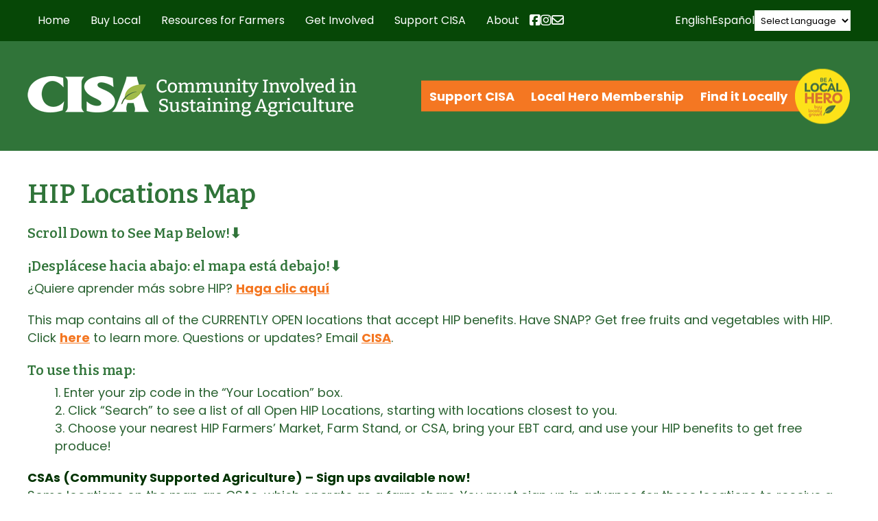

--- FILE ---
content_type: text/plain
request_url: https://www.google-analytics.com/j/collect?v=1&_v=j102&a=799142319&t=pageview&_s=1&dl=https%3A%2F%2Fwww.buylocalfood.org%2Fhip-map%2F&ul=en-us%40posix&dt=CISA%20%E2%80%93%20Community%20Involved%20In%20Sustaining%20Agriculture%20%7C%20HIP%20Locations%20Map&sr=1280x720&vp=1280x720&_u=IADAAEABAAAAACAAI~&jid=645340232&gjid=81903642&cid=1470786456.1768767971&tid=UA-2241327-2&_gid=591583042.1768767972&_r=1&_slc=1&z=1882433465
body_size: -451
content:
2,cG-DZMNBQSK2Q